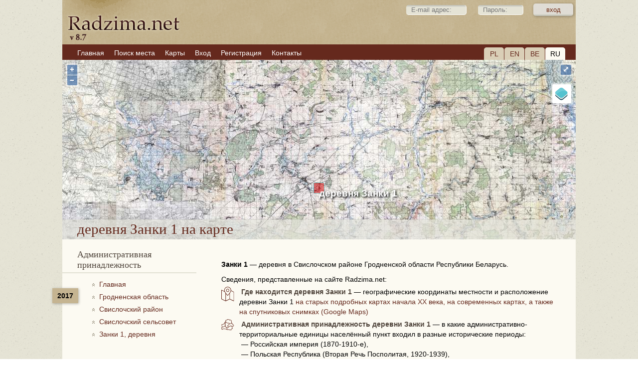

--- FILE ---
content_type: text/html; charset=UTF-8
request_url: https://radzima.net/ru/miejsce/zanki_1.html
body_size: 6034
content:
<!DOCTYPE html>
<html lang="ru">
<head>
    <meta charset="UTF-8">
    <title>деревня Занки 1 — Свислочский район, Гродненская область</title>
    <meta name="description" content="Занки 1 — деревня в Свислочском районе Гродненской области: история, приходы, метрические книги и поиск предков.">
    <meta name="robots" content="index, follow">
    <meta name="ResourceName" content="Radzima.net">
    <meta name="author" content="Radzima.net">
    <meta name="yandex-verification" content="36ab98fe4aaab8a5">
    <meta name="viewport" content="width=device-width, initial-scale=1.0">
    <link rel="icon" href="/favicon.ico" type="image/x-icon">
    <link rel="stylesheet" type="text/css" href="/styles/main_2023_12.css">
    <link rel="stylesheet" type="text/css" href="/styles/message_new.css">
		<link rel="alternate" hreflang="be" href="https://www.radzima.net/be/miejsce/zanki_1.html">
<link rel="alternate" hreflang="ru" href="https://www.radzima.net/ru/miejsce/zanki_1.html">
<link rel="alternate" hreflang="pl" href="https://www.radzima.net/pl/miejsce/zanki_1.html">
<link rel="alternate" hreflang="en" href="https://www.radzima.net/en/miejsce/zanki_1.html">
<link rel="alternate" hreflang="x-default" href="https://www.radzima.net/ru/miejsce/zanki_1.html">
	
	<!-- Open Graph -->
	<meta property="og:type" content="website">
	<meta property="og:locale" content="be_BY">
	<meta property="og:site_name" content="Radzima.net">
	<meta property="og:title" content="деревня Занки 1 — Свислочский район, Гродненская область">
	<meta property="og:description" content="Занки 1 — деревня в Свислочском районе Гродненской области: история, приходы, метрические книги и поиск предков.">
	<meta property="og:url" content="https://radzima.net/ru/miejsce/zanki_1.html" />
	<meta property="og:image" content="https://www.radzima.net/images/radzima_net_logo.jpg">
</head>
<body>
    <div id="headerbg">
        <div id="headerblank">
            <div id="header">
                <div class="rightstr_login">
        <!--START form--> 
        
        <form id="registration-form" method="post" name="form_name" action="/ru/miejsce/zanki_1.html" enctype="multipart/form-data"><fieldset>    
        &nbsp;<input type="text" value="" name="log_email_lite" placeholder="E-mail адрес:" style="width: 100px;">&nbsp;<input type="password" name="log_psw_lite" placeholder="Пароль:" style="width: 70px;"><input type="submit" value="вход" class="button group">
        </fieldset><input type="hidden" name="form_login" value="true">             
        </form>
        <!--END form-->
        </div>
                
            <div class="block_lang">
                <div class="item"><a href="/pl/miejsce/zanki_1.html">PL</a></div>
                <div class="item"><a href="/en/miejsce/zanki_1.html">EN</a></div>
                <div class="item"><a href="/be/miejsce/zanki_1.html">BE</a></div>
                <div class="item_current">RU</div>
            </div>                <ul><li><a href="/ru/" class="red"><span>Главная</span></a></li><li><a href="/ru/search_place_new/" class="red"><span>Поиск места</span></a></li><li><a href="/ru/map/" class="red"><span>Карты</span></a></li><li><a href="/ru/login/" class="red"><span>Вход</span></a></li><li><a href="https://www.radzima.net/ru/select_registration/" class="red"><span>Регистрация</span></a></li><li><a href="/ru/contacts/" class="red"><span>Контакты</span></a></li></ul>            </div>
        </div>
    </div>

    <div id="wrap" class="group">
                
    <div id="ad-gallery">
        <div class="ad-image-wrapper">
            <div class="ad-image">
                <div id="map"></div>
                <div style="display: none;">
                    <a class="overlay" id="vienna" target="_blank" href="../map/zanki_1.html">деревня Занки 1</a>
                    <div id="marker" title="деревня Занки 1"></div>
                </div>
                <div class="ad-image-description">
                    <div itemscope itemtype="https://schema.org/City">
                        <h1><span itemprop="name">деревня Занки 1</span> на карте</h1>
                    </div>
                </div>
            </div>
        </div>
    </div>		
        <div class="left">
            <div class="oblasci noselect">
        <h4>Административная принадлежность</h4>
        <div class="block_history">
<div class="administration_god">2017</div>
<nav aria-label="Breadcrumb" style="margin-bottom:20px;" itemscope itemtype="https://schema.org/BreadcrumbList">
<ol class="breadcrumbs">

                <li class="administration_main" itemprop="itemListElement" itemscope itemtype="https://schema.org/ListItem">
                    <a href="../" class="up" itemprop="item">
                        <span itemprop="name">Главная</span>
                    </a>
                    <meta itemprop="position" content="1" />
                </li>

                    <li class="administration_main" itemprop="itemListElement" itemscope itemtype="https://schema.org/ListItem">
                        <a href="/ru/oblasc/grodzenskaja.html" class="up" itemprop="item">
                            <span itemprop="name">Гродненская область</span>
                        </a>
                        <meta itemprop="position" content="2" />
                    </li>

                    <li class="administration_main" itemprop="itemListElement" itemscope itemtype="https://schema.org/ListItem">
                        <a href="/ru/rayon/svislochskiy.html" class="up" itemprop="item">
                            <span itemprop="name">Свислочский район</span>
                        </a>
                        <meta itemprop="position" content="3" />
                    </li>

                    <li class="administration_main" itemprop="itemListElement" itemscope itemtype="https://schema.org/ListItem">
                        <a href="/ru/selsovet/svislochskiy.html" class="up" itemprop="item">
                            <span itemprop="name">Свислочский сельсовет</span>
                        </a>
                        <meta itemprop="position" content="4" />
                    </li>

                    <li class="administration_main" itemprop="itemListElement" itemscope itemtype="https://schema.org/ListItem">
                        <a href="/ru/miejsce/zanki_1.html" class="up" itemprop="item">
                            <span itemprop="name">Занки 1, деревня</span>
                        </a>
                        <meta itemprop="position" content="5" />
                    </li>
</ol></nav>
</div></div>
                    </div>

        <div class="main">
            <div itemscope itemtype="https://schema.org/AdministrativeArea" class="mestotext">    <strong><span itemprop="name">Занки 1</span></strong> — <span itemprop="description">деревня в Свислочском районе Гродненской области Республики Беларусь.</span>
    <span style="display:block; margin-top:10px;">Сведения, представленные на сайте Radzima.net:</span>    <span style="display:inline-block; margin-top:5px;"><img src="../../imgs/map_l.svg" title="деревня Занки 1  на карте" alt="деревня Занки 1  на карте" class="img-left pb-20"> <h2 class="inline-heading">Где находится деревня Занки 1</h2> — географические координаты местности и расположение деревни Занки 1 <a itemprop="hasMap" href="../map/zanki_1.html">на старых подробных картах начала XX века, на современных картах, а также на спутниковых снимках (Google Maps)</a></span>    <span style="display:block; margin-top:5px;"><img src="../../imgs/belarus_l.svg" title="Административная принадлежность" alt="Административная принадлежность" class="img-left pb-0"> <h2 class="inline-heading">Административная принадлежность деревни Занки 1</h2> — в какие административно-территориальные единицы населённый пункт входил в разные исторические периоды:<span style="padding-left:40px; display:block;">— Российская империя (1870-1910-е), </span><span style="padding-left:40px; display:block;">— Польская Республика (Вторая Речь Посполитая, 1920-1939), </span><span style="padding-left:40px; display:block;">— Республика Беларусь (по состоянию на 2017 год);</span></span>    <h2 style='display:inline; font-family: Arial, sans-serif, Helvetica; font-size:1.0em; font-weight: bold; margin:0; padding:0; border-bottom: none;'></h2>    <span style="display:block; margin-top:5px;"><img src="../../imgs/orth_l.svg" title="Православный приход деревни Занки 1" alt="Православный приход деревни Занки 1" class="img-left pb-0"> <strong>Православный приход</strong>, к которому относился/относилась деревня Занки 1 в начале XX века;</span>
    <span style="padding-left:40px; display:inline-block;"><img src="../../imgs/books-l.svg" title="Метрические книги о рождённых, вступивших в брак и умерших деревни Занки 1" alt="Метрические книги о рождённых, вступивших в брак и умерших деревни Занки 1" class="img-left pb-15 pt-10"> <strong>метрические книги православного прихода</strong> о рождённых, браках и умерших (с указанием лет, фонда, описи и архива, в котором они хранятся);</span>
    <span style="padding-left:40px; display:inline-block;"><img src="../../imgs/scan_l.svg" title="Ссылки на микрофильмы церковных записей" alt="Ссылки на микрофильмы церковных записей" class="img-left pb-10"> <strong>ссылки на микрофильмы церковных записей</strong> (рождения, крещения, браки, смерти);</span>
    <span style="display:block; margin-top:5px;"><img src="../../imgs/cath_l.svg" title="Католическая парафия деревни Занки 1" alt="Католическая парафия деревни Занки 1" class="img-left pb-0"> <strong>Католическая парафия</strong>, к которой относился/относилась деревня Занки 1 в начале XX века;</span>
    <span style="padding-left:40px; display:inline-block;"><img src="../../imgs/books-l.svg" title="Метрические книги о рождённых, вступивших в брак и умерших деревни Занки 1" alt="Метрические книги о рождённых, вступивших в брак и умерших деревни Занки 1" class="img-left pb-15 pt-10"> <strong>метрические книги католической парафии</strong> о рождённых, браках и умерших (с указанием лет, фонда, описи и архива, где они хранятся);</span>
    <span style="padding-left:40px; display:inline-block;"><img src="../../imgs/scan_l.svg" title="Ссылки на микрофильмы церковных записей" alt="Ссылки на микрофильмы церковных записей" class="img-left pb-10"> <strong>ссылки на микрофильмы церковных записей</strong> (рождения, крещения, браки, смерти);</span>
    <span style="display:block; margin-top:5px;"><img src="../../imgs/estate_l.svg" title="Кто владел деревней Занки 1" alt="Кто владел деревней Занки 1" class="img-left pb-10 ml-neg10"> <h2 class="inline-heading">Кто владел деревней Занки 1</h2>. Владелец и имение, которому принадлежал населённый пункт в середине XIX века.</span></div><div>Эта информация доступна для зарегистрированных участников с <a href="../select_registration/"><strong>Premium-планом</strong></a>.</div><a name="addcomm"></a><h3>Оставить сообщение</h3>
 		<!--START form--> 
 		
 		<div class="blok">
 		<form id="comment-form" method="post" name="form_name" action="/ru/miejsce_msg/zanki_1.html" enctype="multipart/form-data"><h5>
 		</h5><fieldset>*<label for="field" class="group">Имя, фамилия:</label><label for="field"><input type="text" value="" placeholder="Имя, фамилия:" name="fb_name"></label></fieldset><fieldset>*<label for="field" class="group">Ваш e-mail:</label><label for="field"><input type="text" value="" placeholder="Ваш e-mail:" name="fb_email"><div class="info_dw">На Вашу почту будет отправлен запрос для подтверждения и активации сообщения</div></label></fieldset><fieldset>*<label for="fields" class="group">Сообщение:</label><textarea id="comment" name="fb_message" rows="5" cols="30" style="width: 100% !important; height: 100px !important;"/></textarea></fieldset><fieldset>*<label for="field" class="group">Код на картинке:</label><label for="field"><div class="info_up"><img src="/imgs/imgcapcha.php" style="margin-top: 8px;"></div><input type="text" value="" name="fb_code" style="width: 120px !important; height: 40px !important; font-size: 1.7em;"></label></fieldset><input type="submit" value="Добавить" class="button group">
 		<input type="hidden" name="form_go" value="true">		 		
		</form>
		</div>
		<!--END form-->
 		

<h3>Сообщения:</h3>
 			   <div class="blok"><div class="comment-node" style="margin-left:0px">
		<p class="post-footer">
		 <a name="comm9862"></a>
		 <span class="date">2014-10-01</span>		 
		 <span class="user">БЕЛЕНЯ ИГОРЬ</span>	 
		</p>			
		<blockquote>ЗДРАВСТВУЙТЕ! Подскажите, пожалуйста, существует ли сегодня деревня Занки? Куда нам обратиться, чтобы заказать свидетельство о рождении и о смерти нашей бабушки, Ольги Ивановны Беленя?<span class="answertocomment"><a href="/ru/miejsce_answer/zanki_1.html?id_comm=9862">ответить</a></span></blockquote></div><div class="comment-node" style="margin-left:30px">
		<p class="post-footer-follow">
		 <a name="comm9868"></a>
		 <span class="date">2014-10-02</span>		 
		 <span class="user"><a href="/ru/user/20.html" class="athor">К. Шастоўскі</a></span>	 
		</p>			
		<blockquote class="follow">Деревня Занки существует. Входит в состав Свислочского сельовета Свислочского района. За свидетельствами обращайтесь в ЗАГС Свислочского района:<br>г. Свислочь, ул. Первомайская, 11<br>тел. 8-01513-3-35-83<span class="answertocomment"><a href="/ru/miejsce_answer/zanki_1.html?id_comm=9868">ответить</a></span></blockquote></div><div class="comment-node" style="margin-left:0px">
		<p class="post-footer">
		 <a name="comm44875"></a>
		 <span class="date">2023-12-31</span>		 
		 <span class="user">Grzegorz Dąbrowski</span>	 
		</p>			
		<blockquote>Witam. Ponawiam prośbę. Jeśli twoi bliscy byli mieszkańcami Zanek, jeśli chcesz podzielić sie informacjami o tej miejscowości, jesli posiadasz stare fotografie, jeśli wiesz gdzie mieszkańcy Zanek emigrowali po wojnie to bardzo proszę o kontakt. Moi bliscy Kiragowie, Dąbrowscy, Balcerwowscy, byli osadnikami cywilnymi od ok. 1926 do 1945r. <span class="answertocomment"><a href="/ru/miejsce_answer/zanki_1.html?id_comm=44875">ответить</a></span></blockquote></div></div>        </div>

        <div id="footer">
            <div class="group"><ul><li><a href="/ru/info/?info=about" class="red"><span>О сайте</span></a></li><li><a href="/ru/info/?info=order" class="red"><span>Услуги</span></a></li><li><a href="/ru/info/?info=payment" class="red"><span>Оплата</span></a></li><li><a href="/ru/info/?info=agreement" class="red"><span>Пользовательское соглашение</span></a></li></ul></div>
            <div class="footer_main">
                <div class="cardslogo"><img src="../../images/logos.png" width="670" height="60"></div>
                <div class="reklama">Індывідуальны прадпрымальнік Шастоўскі Канстанцін Кімавіч, УНП: 192752768. Пасведчанне аб рэгістрацыі № 192752768 ад 29.12.2016 г., выдадзена Мінскім гарвыканкамам. Юрыдычны адрас і паштовы адрас: вул. Кахоўская, 37а-36, 220068, г. Мінск, Рэспубліка Беларусь. +375296314091, e-mail: info@radzima.net. Час працы: Пн-Пт з 10.00 да 19.00</div>            </div>
            <div class="footer_left">
                <div class="copyright"><br>© Radzima.net, 2009-2026<br>Использование материалов сайта только с письменного разрешения правообладателей</div>
            </div>
        </div>
    </div>
	
    <script src="/jscript/map_init.js"></script>
    <script>
    document.addEventListener("DOMContentLoaded", function() {
        initMap({
            normZoom: 10,
            premiumMaxZoom: 11,
            viewMaxZoom: 19,
            truefalse: false,
            urlTiles: "https://www.radzima.net/tiles/",
            russian_map: "Российские карты начала ХХ в.",
            polish_map: "Польские карты начала ХХ в.",
            osm_map: "OpenStreetMap",
            rkka50_map: "Военные карты РККА 1;50 000 (1924-1939)",
            centerLon: 24.136094,
            centerLat: 53.021654,
            urlRegister: "../select_registration/",
			msgRegister: "У вас должна быть Premium-регистрация, чтобы просмотреть карту в большом масштабе",
			msgBtnRegister: "Регистрация"
        });
    });
    </script>            <!-- OpenLayers -->
        <link rel="stylesheet" href="/src/ol.css">
        <link rel="stylesheet" href="/src/ol3-layerswitcher.css">
        <script src="/src/ol.js"></script>
        <script src="/src/ol3-layerswitcher.js"></script>
    	<!-- Google Analytics -->
    <!-- Google tag (gtag.js) -->
<script async src="https://www.googletagmanager.com/gtag/js?id=G-54XS1585L3"></script>
<script>
  window.dataLayer = window.dataLayer || [];
  function gtag(){dataLayer.push(arguments);}
  gtag('js', new Date());

  gtag('config', 'G-54XS1585L3');
</script></body>
</html>


--- FILE ---
content_type: image/svg+xml
request_url: https://radzima.net/imgs/scan_l.svg
body_size: 1638
content:
<?xml version="1.0" encoding="UTF-8"?>
<!DOCTYPE svg PUBLIC "-//W3C//DTD SVG 1.1//EN" "http://www.w3.org/Graphics/SVG/1.1/DTD/svg11.dtd">
<!-- Creator: CorelDRAW 2020 (64-Bit) -->
<svg xmlns="http://www.w3.org/2000/svg" xml:space="preserve" width="7mm" height="6.6166mm" version="1.1" style="shape-rendering:geometricPrecision; text-rendering:geometricPrecision; image-rendering:optimizeQuality; fill-rule:evenodd; clip-rule:evenodd"
viewBox="0 0 207.67 196.3"
 xmlns:xlink="http://www.w3.org/1999/xlink"
 xmlns:xodm="http://www.corel.com/coreldraw/odm/2003">
 <defs>
  <style type="text/css">
   <![CDATA[
    .fil0 {fill:#65291D;fill-rule:nonzero}
   ]]>
  </style>
 </defs>
 <g id="Слой_x0020_1">
  <metadata id="CorelCorpID_0Corel-Layer"/>
  <path class="fil0" d="M13.97 163.44l179.73 0c1.9,0 3.62,-0.78 4.86,-2.03 1.25,-1.25 2.02,-3 2.02,-4.91l0 -4.48 -193.42 0 0 4.48c0,1.92 0.76,3.67 2,4.92 1.23,1.24 2.92,2.01 4.82,2.01zm76.05 25.76l27.7 0 -5.11 -18.67 -17.55 0 -5.05 18.67zm-64.93 -159.11l-11.12 0c-1.89,0 -3.59,0.77 -4.82,2 -1.24,1.25 -2,2.98 -2,4.87l0 107.96 193.42 0 0 -107.96c0,-1.88 -0.77,-3.61 -2.02,-4.86 -1.24,-1.24 -2.96,-2.01 -4.85,-2.01l-11.05 0 0 77.16c0,0.98 -0.41,1.88 -1.05,2.52 -0.65,0.65 -1.55,1.05 -2.53,1.05l-54.05 0c-3.71,0 -7.24,1.18 -10.16,3.23 -2.9,2.04 -5.2,4.96 -6.44,8.45 -0.23,0.71 -0.69,1.29 -1.26,1.69 -1.28,0.9 -5.3,0.9 -6.59,0.01 -0.58,-0.4 -1.06,-0.98 -1.32,-1.67 -1.25,-3.52 -3.54,-6.44 -6.44,-8.48 -2.9,-2.04 -6.43,-3.22 -10.16,-3.22l-53.99 0c-0.98,0 -1.87,-0.4 -2.53,-1.05 -0.65,-0.64 -1.05,-1.55 -1.05,-2.52l0 -77.16zm56.95 -23.06l-49.86 0 0 96.7 51.03 0c3.8,0.09 7.43,1.05 10.68,2.7 2.39,1.21 4.57,2.81 6.46,4.72l0 -86.49c0,-4.86 -2,-9.27 -5.19,-12.45 -3.72,-3.7 -7.98,-5.12 -13.12,-5.18zm42.94 0c-4.84,0.01 -9.24,1.99 -12.42,5.17 -3.19,3.2 -5.17,7.6 -5.17,12.47l0 86.49c1.88,-1.91 4.06,-3.51 6.44,-4.73 3.22,-1.64 6.84,-2.6 10.61,-2.69l51.05 -0 0 -96.7 -50.51 0zm57.67 15.97l11.05 0c3.84,0 7.33,1.57 9.86,4.1 2.53,2.53 4.11,6.03 4.11,9.86l0 119.54c0,3.87 -1.57,7.37 -4.09,9.91 -2.53,2.54 -6.03,4.12 -9.88,4.12l-73.74 0 5.05 18.67 21.22 0c0.96,0 1.85,0.39 2.49,1.04 0.63,0.63 1.03,1.5 1.03,2.48 0,0.97 -0.4,1.86 -1.03,2.51 -0.64,0.66 -1.54,1.07 -2.49,1.07l-84.73 0c-0.98,0 -1.88,-0.41 -2.52,-1.05 -0.65,-0.65 -1.05,-1.55 -1.05,-2.53 0,-0.98 0.41,-1.86 1.05,-2.5 0.65,-0.63 1.55,-1.02 2.52,-1.02l21.16 0 5.05 -18.67 -73.74 0c-3.84,0 -7.34,-1.58 -9.88,-4.12 -2.53,-2.54 -4.09,-6.05 -4.09,-9.91l0 -119.54c0,-3.84 1.57,-7.33 4.1,-9.86 2.53,-2.53 6.03,-4.11 9.87,-4.11l11.12 0 0 -19.48c0,-0.98 0.41,-1.87 1.06,-2.5 0.65,-0.63 1.55,-1.01 2.52,-1.01l54.6 0c4.68,0.1 9.03,1.51 12.71,3.86 3.2,2.05 5.9,4.83 7.84,8.1 1.99,-3.27 4.72,-6.06 7.94,-8.11 3.68,-2.35 8.03,-3.75 12.68,-3.84l54.63 -0c0.98,0 1.87,0.39 2.52,1.02 0.64,0.63 1.05,1.51 1.05,2.5l0 19.48z"/>
  <path class="fil0" d="M84.68 33.11l-41.87 0c-0.96,0 -1.85,-0.39 -2.49,-1.04 -0.63,-0.63 -1.03,-1.5 -1.03,-2.48 0,-0.98 0.4,-1.85 1.03,-2.48 0.64,-0.64 1.53,-1.04 2.49,-1.04l41.87 0c0.98,0 1.86,0.39 2.5,1.02 0.63,0.63 1.02,1.51 1.02,2.5 0,0.98 -0.39,1.87 -1.02,2.49 -0.63,0.64 -1.51,1.03 -2.5,1.03z"/>
  <path class="fil0" d="M84.68 51.13l-41.87 0c-0.96,0 -1.85,-0.39 -2.49,-1.04 -0.63,-0.63 -1.03,-1.5 -1.03,-2.48 0,-0.98 0.4,-1.85 1.03,-2.48 0.64,-0.64 1.53,-1.04 2.49,-1.04l41.87 0c0.98,0 1.86,0.39 2.5,1.02 0.63,0.63 1.02,1.52 1.02,2.5 0,0.98 -0.39,1.86 -1.02,2.49 -0.63,0.64 -1.51,1.02 -2.5,1.02z"/>
  <path class="fil0" d="M84.68 69.08l-41.87 0c-0.96,0 -1.85,-0.39 -2.49,-1.04 -0.63,-0.63 -1.03,-1.5 -1.03,-2.48 0,-0.98 0.4,-1.85 1.03,-2.48 0.64,-0.64 1.53,-1.04 2.49,-1.04l41.87 0c0.98,0 1.86,0.39 2.5,1.02 0.63,0.63 1.02,1.51 1.02,2.5 0,0.98 -0.39,1.86 -1.02,2.49 -0.63,0.64 -1.51,1.03 -2.5,1.03z"/>
  <path class="fil0" d="M84.68 87.19l-41.87 0c-0.96,0 -1.85,-0.39 -2.49,-1.04 -0.63,-0.63 -1.03,-1.5 -1.03,-2.48 0,-0.98 0.4,-1.85 1.03,-2.48 0.64,-0.64 1.53,-1.04 2.49,-1.04l41.87 0c0.98,0 1.86,0.39 2.5,1.02 0.63,0.63 1.02,1.52 1.02,2.5 0,0.98 -0.39,1.86 -1.02,2.49 -0.63,0.64 -1.51,1.02 -2.5,1.02z"/>
  <path class="fil0" d="M163.8 33.11l-41.87 0c-0.96,0 -1.85,-0.39 -2.49,-1.04 -0.63,-0.63 -1.03,-1.5 -1.03,-2.48 0,-0.98 0.4,-1.85 1.03,-2.48 0.64,-0.64 1.53,-1.04 2.49,-1.04l41.87 0c0.98,0 1.86,0.39 2.5,1.02 0.63,0.63 1.02,1.51 1.02,2.5 0,0.98 -0.39,1.87 -1.02,2.49 -0.63,0.64 -1.51,1.03 -2.5,1.03z"/>
  <path class="fil0" d="M163.8 51.13l-41.87 0c-0.96,0 -1.85,-0.39 -2.49,-1.04 -0.63,-0.63 -1.03,-1.5 -1.03,-2.48 0,-0.98 0.4,-1.85 1.03,-2.48 0.64,-0.64 1.53,-1.04 2.49,-1.04l41.87 0c0.98,0 1.86,0.39 2.5,1.02 0.63,0.63 1.02,1.52 1.02,2.5 0,0.98 -0.39,1.86 -1.02,2.49 -0.63,0.64 -1.51,1.02 -2.5,1.02z"/>
  <path class="fil0" d="M163.8 69.08l-41.87 0c-0.96,0 -1.85,-0.39 -2.49,-1.04 -0.63,-0.63 -1.03,-1.5 -1.03,-2.48 0,-0.98 0.4,-1.85 1.03,-2.48 0.64,-0.64 1.53,-1.04 2.49,-1.04l41.87 0c0.98,0 1.86,0.39 2.5,1.02 0.63,0.63 1.02,1.51 1.02,2.5 0,0.98 -0.39,1.86 -1.02,2.49 -0.63,0.64 -1.51,1.03 -2.5,1.03z"/>
  <path class="fil0" d="M163.8 87.19l-41.87 0c-0.96,0 -1.85,-0.39 -2.49,-1.04 -0.63,-0.63 -1.03,-1.5 -1.03,-2.48 0,-0.98 0.4,-1.85 1.03,-2.48 0.64,-0.64 1.53,-1.04 2.49,-1.04l41.87 0c0.98,0 1.86,0.39 2.5,1.02 0.63,0.63 1.02,1.52 1.02,2.5 0,0.98 -0.39,1.86 -1.02,2.49 -0.63,0.64 -1.51,1.02 -2.5,1.02z"/>
 </g>
</svg>


--- FILE ---
content_type: image/svg+xml
request_url: https://radzima.net/imgs/estate_l.svg
body_size: 1679
content:
<?xml version="1.0" encoding="UTF-8"?>
<!DOCTYPE svg PUBLIC "-//W3C//DTD SVG 1.1//EN" "http://www.w3.org/Graphics/SVG/1.1/DTD/svg11.dtd">
<!-- Creator: CorelDRAW 2020 (64-Bit) -->
<svg xmlns="http://www.w3.org/2000/svg" xml:space="preserve" width="9.9884mm" height="5.847mm" version="1.1" style="shape-rendering:geometricPrecision; text-rendering:geometricPrecision; image-rendering:optimizeQuality; fill-rule:evenodd; clip-rule:evenodd"
viewBox="0 0 405.28 237.24"
 xmlns:xlink="http://www.w3.org/1999/xlink"
 xmlns:xodm="http://www.corel.com/coreldraw/odm/2003">
 <defs>
  <style type="text/css">
   <![CDATA[
    .fil2 {fill:#65291D}
    .fil1 {fill:#FCFAF2}
    .fil0 {fill:#65291D;fill-rule:nonzero}
   ]]>
  </style>
 </defs>
 <g id="Слой_x0020_1">
  <metadata id="CorelCorpID_0Corel-Layer"/>
  <polygon class="fil0" points="133.19,64.94 133.19,78.16 137.12,78.16 137.12,94.01 125.01,94.01 125.01,78.69 103.52,78.7 103.51,94 63.03,94.03 -0,142.19 -0,147.01 7.58,147.02 7.58,217.75 -0,217.75 -0,237.24 202.64,237.24 405.28,237.24 405.28,217.75 397.71,217.75 397.71,147.02 405.28,147.01 405.28,142.19 342.25,94.03 301.77,94 301.76,78.7 280.27,78.69 280.27,94.01 268.16,94.01 268.16,78.16 272.09,78.16 272.09,64.94 275.84,55.11 282.3,55.11 282.25,50.65 202.64,0 123.03,50.65 122.98,55.11 129.44,55.11 "/>
  <polygon class="fil1" points="16.07,147.02 16.07,217.75 117.23,217.75 117.23,147.02 "/>
  <polygon class="fil1" points="15.69,140.16 112.58,140.16 110.71,132.27 137.14,113.66 137.1,100.43 66.41,100.4 "/>
  <polygon class="fil1" points="158.31,48.35 202.64,48.35 246.97,48.35 202.64,21.03 "/>
  <polygon class="fil1" points="143.33,217.75 152.22,217.75 152.22,78.16 143.33,78.16 "/>
  <polygon class="fil1" points="137.09,217.75 137.05,147.02 125.01,147.02 125.01,217.75 "/>
  <polygon class="fil1" points="158.66,217.75 165.83,217.75 165.82,147.02 158.66,147.02 "/>
  <polygon class="fil1" points="138.63,48.35 147.38,48.35 202.64,14.35 257.9,48.35 266.65,48.35 202.64,7.78 "/>
  <polygon class="fil1" points="187.53,120.16 190.27,120.16 190.27,94.01 202.64,94.01 215.02,94.01 215.02,120.16 217.75,120.16 217.75,78.16 202.64,78.16 187.53,78.16 "/>
  <polygon class="fil1" points="139.15,71.85 202.64,71.85 266.13,71.85 266.13,66.15 202.64,66.15 139.15,66.15 "/>
  <path class="fil1" d="M187.53 217.75l2.73 0 0 -51.23 12.38 0 12.38 0 0 51.23 2.73 0c0,-22.45 0,-48.3 0,-70.73l-15.11 0 -15.11 0c0,22.43 0,48.28 0,70.73z"/>
  <polygon class="fil1" points="137.62,60.42 202.64,60.42 267.66,60.42 269.35,55.11 202.64,55.11 135.93,55.11 "/>
  <polygon class="fil1" points="158.66,78.16 158.66,120.16 165.83,120.16 165.83,78.16 "/>
  <polygon class="fil1" points="172.73,120.16 181.26,120.22 181.26,78.16 172.73,78.16 "/>
  <polygon class="fil1" points="172.73,217.75 181.26,217.75 181.26,147.02 172.73,147.02 "/>
  <polygon class="fil1" points="110.34,83.9 110.34,94.01 118.61,94.01 118.61,83.9 "/>
  <polygon class="fil1" points="119.7,140.16 137.09,140.16 137.09,134.83 118.67,134.83 "/>
  <polygon class="fil1" points="125.01,128.59 137.12,128.59 137.12,120.31 "/>
  <polygon class="fil1" points="196.83,173.96 202.64,173.96 208.45,173.96 208.45,217.75 202.64,217.75 196.83,217.75 "/>
  <polygon class="fil1" points="196.83,120.16 202.64,120.16 208.45,120.16 208.45,100.41 202.64,100.41 196.83,100.41 "/>
  <path class="fil2" d="M26.91 166.51l32.36 0 0 46.98 -32.36 0 0 -46.98zm7.85 7.43l16.89 0 0 32.11 -16.89 0 0 -32.11z"/>
  <path class="fil2" d="M70.67 166.51l32.36 0 0 46.98 -32.36 0 0 -46.98zm7.85 7.43l16.89 0 0 32.11 -16.89 0 0 -32.11z"/>
  <path class="fil1" d="M202.64 225.74l-35.21 0 0 4.84 35.21 0 35.21 0 0 -4.84 -35.21 0zm44.08 0l33.54 0 0 4.84 -33.54 0 0 -4.84zm149.95 4.84l-108.62 0 0 -4.84 108.62 0 0 4.84zm-238.12 -4.84l-33.54 0 0 4.84 33.54 0 0 -4.84zm-149.95 4.84l108.62 0 0 -4.84 -108.62 0 0 4.84z"/>
  <polygon class="fil1" points="202.64,140.15 158.66,140.16 158.66,134.83 202.64,134.83 246.62,134.83 246.62,140.16 "/>
  <polygon class="fil1" points="202.64,128.59 158.66,128.59 158.66,125.38 202.64,125.38 246.62,125.38 246.62,128.59 "/>
  <polygon class="fil1" points="389.21,147.02 389.21,217.75 288.05,217.75 288.05,147.02 "/>
  <polygon class="fil1" points="389.59,140.16 292.7,140.16 294.57,132.27 268.14,113.66 268.18,100.43 338.88,100.4 "/>
  <polygon class="fil1" points="261.95,217.75 253.06,217.75 253.06,78.16 261.95,78.16 "/>
  <polygon class="fil1" points="268.19,217.75 268.23,147.02 280.27,147.02 280.27,217.75 "/>
  <polygon class="fil1" points="246.62,217.75 239.45,217.75 239.46,147.02 246.62,147.02 "/>
  <polygon class="fil1" points="246.62,78.16 246.62,120.16 239.45,120.16 239.45,78.16 "/>
  <polygon class="fil1" points="232.55,120.16 224.02,120.22 224.02,78.16 232.55,78.16 "/>
  <polygon class="fil1" points="232.55,217.75 224.02,217.75 224.02,147.02 232.55,147.02 "/>
  <polygon class="fil1" points="294.95,83.9 294.95,94.01 286.68,94.01 286.68,83.9 "/>
  <polygon class="fil1" points="285.58,140.16 268.19,140.16 268.19,134.83 286.61,134.83 "/>
  <polygon class="fil1" points="280.27,128.59 268.16,128.59 268.16,120.31 "/>
  <path class="fil2" d="M378.37 166.51l-32.36 0 0 46.98 32.36 0 0 -46.98zm-7.85 7.43l-16.89 0 0 32.11 16.89 0 0 -32.11z"/>
  <path class="fil2" d="M334.61 166.51l-32.36 0 0 46.98 32.36 0 0 -46.98zm-7.85 7.43l-16.89 0 0 32.11 16.89 0 0 -32.11z"/>
 </g>
</svg>


--- FILE ---
content_type: application/javascript
request_url: https://radzima.net/src/ol3-layerswitcher.js
body_size: 3139
content:
(function (root, factory) {
  if(typeof define === "function" && define.amd) {
    define(["openlayers"], factory);
  } else if(typeof module === "object" && module.exports) {
    module.exports = factory(require("openlayers"));
  } else {
    root.LayerSwitcher = factory(root.ol);
  }
}(this, function(ol) {
    /**
     * OpenLayers v3/v4 Layer Switcher Control.
     * See [the examples](./examples) for usage.
     * @constructor
     * @extends {ol.control.Control}
     * @param {Object} opt_options Control options, extends olx.control.ControlOptions adding:
     *                              **`tipLabel`** `String` - the button tooltip.
     */
    ol.control.LayerSwitcher = function(opt_options) {

        var options = opt_options || {};

        var tipLabel = options.tipLabel ?
          options.tipLabel : 'Legend';

        this.mapListeners = [];

        this.hiddenClassName = 'ol-unselectable ol-control layer-switcher';
        if (ol.control.LayerSwitcher.isTouchDevice_()) {
            this.hiddenClassName += ' touch';
        }
        this.shownClassName = 'shown';

        var element = document.createElement('div');
        element.className = this.hiddenClassName;

        var button = document.createElement('button');
        button.setAttribute('title', tipLabel);
        element.appendChild(button);

        this.panel = document.createElement('div');
        this.panel.className = 'panel';
        element.appendChild(this.panel);
        ol.control.LayerSwitcher.enableTouchScroll_(this.panel);

        var this_ = this;

        button.onmouseover = function(e) {
            this_.showPanel();
        };

        button.onclick = function(e) {
            e = e || window.event;
            this_.showPanel();
            e.preventDefault();
        };

        this_.panel.onmouseout = function(e) {
            e = e || window.event;
            if (!this_.panel.contains(e.toElement || e.relatedTarget)) {
                this_.hidePanel();
            }
        };

        ol.control.Control.call(this, {
            element: element,
            target: options.target
        });

    };

    ol.inherits(ol.control.LayerSwitcher, ol.control.Control);

    /**
     * Show the layer panel.
     */
    ol.control.LayerSwitcher.prototype.showPanel = function() {
        if (!this.element.classList.contains(this.shownClassName)) {
            this.element.classList.add(this.shownClassName);
            this.renderPanel();
        }
    };

    /**
     * Hide the layer panel.
     */
    ol.control.LayerSwitcher.prototype.hidePanel = function() {
        if (this.element.classList.contains(this.shownClassName)) {
            this.element.classList.remove(this.shownClassName);
        }
    };

    /**
     * Re-draw the layer panel to represent the current state of the layers.
     */
    ol.control.LayerSwitcher.prototype.renderPanel = function() {

        this.ensureTopVisibleBaseLayerShown_();

        while(this.panel.firstChild) {
            this.panel.removeChild(this.panel.firstChild);
        }

        var ul = document.createElement('ul');
        this.panel.appendChild(ul);
        this.renderLayers_(this.getMap(), ul);

    };

    /**
     * Set the map instance the control is associated with.
     * @param {ol.Map} map The map instance.
     */
    ol.control.LayerSwitcher.prototype.setMap = function(map) {
        // Clean up listeners associated with the previous map
        for (var i = 0, key; i < this.mapListeners.length; i++) {
            ol.Observable.unByKey(this.mapListeners[i]);
        }
        this.mapListeners.length = 0;
        // Wire up listeners etc. and store reference to new map
        ol.control.Control.prototype.setMap.call(this, map);
        if (map) {
            var this_ = this;
            this.mapListeners.push(map.on('pointerdown', function() {
                this_.hidePanel();
            }));
            this.renderPanel();
        }
    };

    /**
     * Ensure only the top-most base layer is visible if more than one is visible.
     * @private
     */
    ol.control.LayerSwitcher.prototype.ensureTopVisibleBaseLayerShown_ = function() {
        var lastVisibleBaseLyr;
        ol.control.LayerSwitcher.forEachRecursive(this.getMap(), function(l, idx, a) {
            if (l.get('type') === 'base' && l.getVisible()) {
                lastVisibleBaseLyr = l;
            }
        });
        if (lastVisibleBaseLyr) this.setVisible_(lastVisibleBaseLyr, true);
    };

    /**
     * Toggle the visible state of a layer.
     * Takes care of hiding other layers in the same exclusive group if the layer
     * is toggle to visible.
     * @private
     * @param {ol.layer.Base} The layer whos visibility will be toggled.
     */
    ol.control.LayerSwitcher.prototype.setVisible_ = function(lyr, visible) {
        var map = this.getMap();
        lyr.setVisible(visible);
        if (visible && lyr.get('type') === 'base') {
            // Hide all other base layers regardless of grouping
            ol.control.LayerSwitcher.forEachRecursive(map, function(l, idx, a) {
                if (l != lyr && l.get('type') === 'base') {
                    l.setVisible(false);
                }
            });
        }
    };

    /**
     * Render all layers that are children of a group.
     * @private
     * @param {ol.layer.Base} lyr Layer to be rendered (should have a title property).
     * @param {Number} idx Position in parent group list.
     */
    ol.control.LayerSwitcher.prototype.renderLayer_ = function(lyr, idx) {

        var this_ = this;

        var li = document.createElement('li');

        var lyrTitle = lyr.get('title');
        var lyrId = ol.control.LayerSwitcher.uuid();

        var label = document.createElement('label');

        if (lyr.getLayers && !lyr.get('combine')) {

            li.className = 'group';
            label.innerHTML = lyrTitle;
            li.appendChild(label);
            var ul = document.createElement('ul');
            li.appendChild(ul);

            this.renderLayers_(lyr, ul);

        } else {

            li.className = 'layer';
            var input = document.createElement('input');
            if (lyr.get('type') === 'base') {
                input.type = 'radio';
                input.name = 'base';
            } else {
                input.type = 'checkbox';
            }
            input.id = lyrId;
            input.checked = lyr.get('visible');
            input.onchange = function(e) {
                this_.setVisible_(lyr, e.target.checked);
            };
            li.appendChild(input);

            label.htmlFor = lyrId;
            label.innerHTML = lyrTitle;

            var rsl = this.getMap().getView().getResolution();
            if (rsl > lyr.getMaxResolution() || rsl < lyr.getMinResolution()){
                label.className += ' disabled';
            }

            li.appendChild(label);

        }

        return li;

    };

    /**
     * Render all layers that are children of a group.
     * @private
     * @param {ol.layer.Group} lyr Group layer whos children will be rendered.
     * @param {Element} elm DOM element that children will be appended to.
     */
    ol.control.LayerSwitcher.prototype.renderLayers_ = function(lyr, elm) {
        var lyrs = lyr.getLayers().getArray().slice().reverse();
        for (var i = 0, l; i < lyrs.length; i++) {
            l = lyrs[i];
            if (l.get('title')) {
                elm.appendChild(this.renderLayer_(l, i));
            }
        }
    };

    /**
     * **Static** Call the supplied function for each layer in the passed layer group
     * recursing nested groups.
     * @param {ol.layer.Group} lyr The layer group to start iterating from.
     * @param {Function} fn Callback which will be called for each `ol.layer.Base`
     * found under `lyr`. The signature for `fn` is the same as `ol.Collection#forEach`
     */
    ol.control.LayerSwitcher.forEachRecursive = function(lyr, fn) {
        lyr.getLayers().forEach(function(lyr, idx, a) {
            fn(lyr, idx, a);
            if (lyr.getLayers) {
                ol.control.LayerSwitcher.forEachRecursive(lyr, fn);
            }
        });
    };

    /**
     * Generate a UUID
     * @returns {String} UUID
     *
     * Adapted from http://stackoverflow.com/a/2117523/526860
     */
    ol.control.LayerSwitcher.uuid = function() {
        return 'xxxxxxxx-xxxx-4xxx-yxxx-xxxxxxxxxxxx'.replace(/[xy]/g, function(c) {
            var r = Math.random()*16|0, v = c == 'x' ? r : (r&0x3|0x8);
            return v.toString(16);
        });
    }

    /**
    * @private
    * @desc Apply workaround to enable scrolling of overflowing content within an
    * element. Adapted from https://gist.github.com/chrismbarr/4107472
    */
    ol.control.LayerSwitcher.enableTouchScroll_ = function(elm) {
       if(ol.control.LayerSwitcher.isTouchDevice_()){
           var scrollStartPos = 0;
           elm.addEventListener("touchstart", function(event) {
               scrollStartPos = this.scrollTop + event.touches[0].pageY;
           }, false);
           elm.addEventListener("touchmove", function(event) {
               this.scrollTop = scrollStartPos - event.touches[0].pageY;
           }, false);
       }
    };

    /**
     * @private
     * @desc Determine if the current browser supports touch events. Adapted from
     * https://gist.github.com/chrismbarr/4107472
     */
    ol.control.LayerSwitcher.isTouchDevice_ = function() {
        try {
            document.createEvent("TouchEvent");
            return true;
        } catch(e) {
            return false;
        }
    };
    var LayerSwitcher = ol.control.LayerSwitcher;
    return LayerSwitcher;
}));
